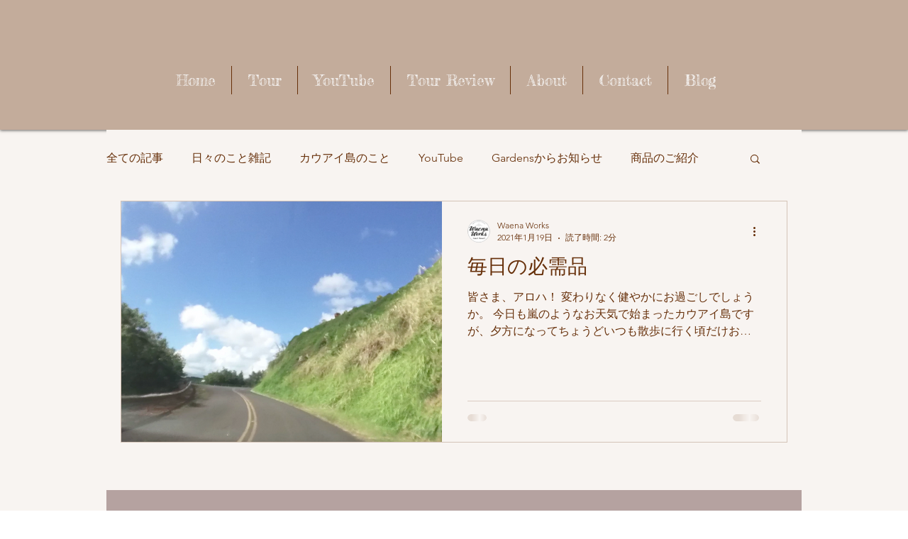

--- FILE ---
content_type: text/html; charset=utf-8
request_url: https://www.google.com/recaptcha/api2/aframe
body_size: 268
content:
<!DOCTYPE HTML><html><head><meta http-equiv="content-type" content="text/html; charset=UTF-8"></head><body><script nonce="gGJFJfA_Ac2w336Qvn5Ilg">/** Anti-fraud and anti-abuse applications only. See google.com/recaptcha */ try{var clients={'sodar':'https://pagead2.googlesyndication.com/pagead/sodar?'};window.addEventListener("message",function(a){try{if(a.source===window.parent){var b=JSON.parse(a.data);var c=clients[b['id']];if(c){var d=document.createElement('img');d.src=c+b['params']+'&rc='+(localStorage.getItem("rc::a")?sessionStorage.getItem("rc::b"):"");window.document.body.appendChild(d);sessionStorage.setItem("rc::e",parseInt(sessionStorage.getItem("rc::e")||0)+1);localStorage.setItem("rc::h",'1768964498641');}}}catch(b){}});window.parent.postMessage("_grecaptcha_ready", "*");}catch(b){}</script></body></html>